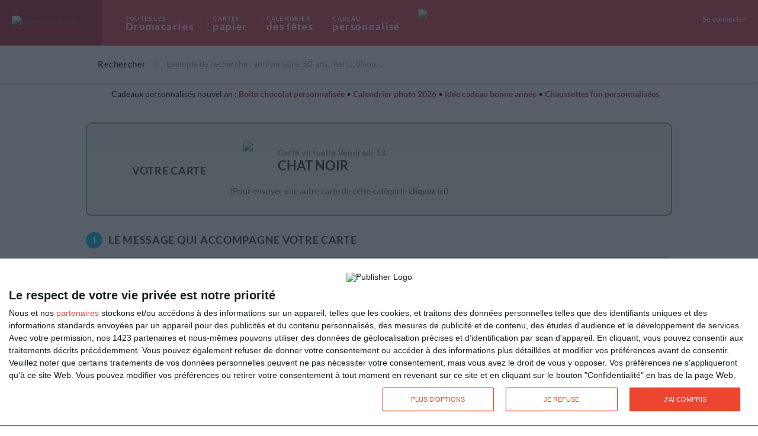

--- FILE ---
content_type: text/html; charset=UTF-8
request_url: https://www.dromadaire.com/post/113/notconnected/email/59644c20-dc96-4dc2-8b45-c8be9c28ae77?cat_id=35
body_size: 12964
content:
<!DOCTYPE html>
<html class="no-js">
<head>
<style>.async-hide { opacity: 0 !important} </style>

<!-- Google Tag Manager -->
<script>(function(w,d,s,l,i){w[l]=w[l]||[];w[l].push({'gtm.start':
new Date().getTime(),event:'gtm.js'});var f=d.getElementsByTagName(s)[0],
j=d.createElement(s),dl=l!='dataLayer'?'&l='+l:'';j.async=true;j.src=
'https://www.googletagmanager.com/gtm.js?id='+i+dl;f.parentNode.insertBefore(j,f);
})(window,document,'script','dataLayer','GTM-PCJKTLT');
</script>
<!-- End Google Tag Manager -->
  <title>    Ma carte Vendredi 13 -  Chat noir
</title>
  <meta charset="utf-8">
  <meta http-equiv="X-UA-Compatible" content="IE=edge,chrome=1">
  <meta name="author" content="Dromadaire.com">
  <meta name="viewport" content="width=device-width, initial-scale=1, minimum-scale=1, maximum-scale=1">
      <meta name="robots" content="noindex, nofollow">
  <meta name="content-language" content="fr"/>
  <meta name="keywords" content=""/>
  <meta name="title" content=""/>
      <meta name="description" content="carte virtuelle gratuite: Chat noir - Vendredi 13">
        <meta property="og:type" content="website"/>      <meta property="og:image" content="https://www.drostatic.com/images/dromadaire/v2013/home/og-dromadaire.png"/>      <meta property="og:site_name" content="www.dromadaire.com"/>      <meta property="og:description" content=""/>    <link rel="apple-touch-icon" href="https://www.drostatic.com/images/dromadaire/v2013/favicon/apple-touch-icon-iphone.png">
  <link rel="apple-touch-icon-precomposed" sizes="72x72" href="https://www.drostatic.com/images/dromadaire/v2013/favicon/apple-touch-icon-ipad.png">
  <link rel="apple-touch-icon-precomposed" sizes="114x114" href="https://www.drostatic.com/images/dromadaire/v2013/favicon/apple-touch-icon-iphone4.png">
  <link rel="apple-touch-icon-precomposed" sizes="144x144" href="https://www.drostatic.com/images/dromadaire/v2013/favicon/apple-touch-icon-ipad3.png">
  <link rel="shortcut icon" type="image/x-icon" href="https://www.drostatic.com/images/dromadaire/v2012/common/favicon.ico">
  <link href="//fonts.googleapis.com/css?family=Lato:300,400,700|Grand+Hotel|Dosis:400,600|Dancing+Script:400,700" rel="stylesheet" type="text/css">
  <link href="//maxcdn.bootstrapcdn.com/font-awesome/4.7.0/css/font-awesome.min.css" rel="stylesheet" type="text/css">
  <link rel="stylesheet" href="/js/vendor/jquery-simplecolorpicker-0.3.1/jquery.simplecolorpicker.css">
  <link rel="stylesheet" href="/js/vendor/jquery-simplecolorpicker-0.3.1/jquery.simplecolorpicker-fontawesome.css">
  <link rel="stylesheet" href="/css/styles-1767380540.css" type="text/css">
    <!--[if lt IE 9]><script src="/js/vendor/html5shiv-3.7.2/dist/html5shiv.min.js"></script><![endif]-->
  <script>
    var user_locale = 'fr';
	</script>


            <script type="application/javascript" src="//ced.sascdn.com/tag/618/smart.js"></script>
        <script type="application/javascript">
            sas.setup({ networkid: 618, domain: "//www4.smartadserver.com" });
        </script>
    
    
    

</head>
<body role="document" class="front_ecard_anonymous_email_form ecard-form-tpl ecard-form-tpl-not-connected">
<!-- Google Tag Manager (noscript) -->
<noscript><iframe src="https://www.googletagmanager.com/ns.html?id=GTM-PCJKTLT"
height="0" width="0" style="display:none;visibility:hidden"></iframe></noscript>
<!-- End Google Tag Manager (noscript) -->
    <div class="dromadaire mob">
    <header role="banner" class="fr">
    <div id="Headline" class="bgColorHome ">
        <div class="container">
            <div class="row-fluid">
                <div class="mobile-nav-links">
                    <div id="menuToggle" class="mobile-link-navbar">
                        <input type="checkbox" />
                        <span></span>
                        <span></span>
                        <span></span>
                    </div>
                </div>
                <div class="topLogo">
                    <a href="/" title="Dromadaire.com">
                <img src="https://www.drostatic.com/images/dromadaire/logos/dromadaire-logo-simple.png" alt="Dromadaire.com" width="163"/>
                                                                      </a>
                </div>
                <div class="topLinks">
                    <ul>
                        <li class="topLinksElem">
                            <a href="/cartes-animees">
                                <strong>Toutes les</strong>Dromacartes
                            </a>
                            <ul class="topLinksSub">
                                <div class="container">
                                    <p>Les Dromacartes
                                        <strong>les plus recherchées</strong>
                                    </p>



                                    <li><a href="/carte-virtuelle/meilleurs-voeux">Cartes de voeux 2026</a></li>
                                    <li><a href="/carte-virtuelle/anniversaire">Anniversaire</a></li>
                                    <li><a href="/carte-virtuelle/bonne-fete">Bonne fête</a></li>
                                    <li><a href="/carte-virtuelle/remerciement">Merci</a></li>
                                    <li><a href="/carte-virtuelle/bisous-et-calins-virtuels">Tendresse</a></li>

                                                                                                                                                                                                                                                                                                
                                    <li><a href="/cartes-animees">Tous les thèmes</a></li>
                                </div>
                            </ul>
                        </li>



                        <li class="topLinksElem">
                            <a href="/cartes-papier">
                                <strong>Cartes</strong>papier
                            </a>
                            <ul class="topLinksSub">
                                <div class="container">
                                    <p>
                                        Les cartes papier
                                        <strong>les plus recherchées</strong>
                                    </p>






                                    <li><a href="/carte-papier/cartes-voeux">Cartes de voeux 2026</a></li>
                                    <li><a href="/carte-papier/cartes-anniversaire">Anniversaire</a></li>
                                    <li><a href="/carte-papier/cartes-de-remerciements">Merci</a></li>
                                    <li><a href="/carte-papier/cartes-de-bonne-fete">Bonne fête</a></li>
                                    <li><a href="/carte-papier/cartes-amour">Amour</a></li>

                                                                                                                                                                                                                                                                                                                                                                        
                                    
                                                                                                            <li><a href="/cartes-papier">Tous les thèmes</a></li>
                                </div>
                            </ul>
                        </li>

                        <li class="topLinksElem">
                            <a href="/calendrier">
                                <strong>Calendrier</strong> des fêtes
                            </a>
                        </li>


                        <li class="topLinksElem">
                            <a href="https://kisseo.fr">
                                <strong>Cadeau</strong> personnalisé</a>
                                <span><a href="https://kisseo.fr"><img src="https://www.drostatic.com/images/dromadaire/v2025/nav/logo-kisseo-2024-4.png" style="position:absolute;margin-top:-20px;padding-bottom:0px;height:45px;margin-left:30px;"></a></span>

                            <ul class="topLinksSub">
                                <div class="container" id="slider_cadeaux_drs" >
                                  <div class="topLinksGiftCol" style="vertical-align:top;">
                                      <p style="margin-right:0!important;padding-right:0!important;font-weight: normal;">
                                          <strong style="margin-bottom:5px;">Top des idées cadeaux Kisseo</strong>
                                          <a href="https://kisseo.fr/tous-les-cadeaux-personnalises/jeux-loisir/puzzle-personnalise/?utm_source=dromadaire&utm_campaign=headerdroma" target="_blank">Puzzle personnalisé</a><br>
                                          <a href="https://kisseo.fr/tous-les-cadeaux-personnalises/cuisine/mug-personnalise/?utm_source=dromadaire&utm_campaign=headerdroma" target="_blank">Mug personnalisé</a><br>
                                          <a href="https://kisseo.fr/tous-les-cadeaux-personnalises/cuisine/gourde-personnalisee/?utm_source=dromadaire&utm_campaign=headerdroma" target="_blank">Gourde personnalisée</a><br>
                                          <a href="https://kisseo.fr/tous-les-cadeaux-personnalises/jeux-loisir/peluche-personnalisee/?utm_source=dromadaire&utm_campaign=headerdroma" target="_blank">Peluche personnalisée</a><br>
                                          <a href="https://kisseo.fr/tous-les-cadeaux-personnalises/textile-personnalise/coussin-personnalise/?utm_source=dromadaire&utm_campaign=headerdroma" target="_blank">Coussin personnalisé</a><br>
                                          <a href="https://kisseo.fr/tous-les-cadeaux-personnalises/textile-personnalise/t-shirt-personnalise/?utm_source=dromadaire&utm_campaign=headerdroma" target="_blank">T-shirt personnalisé</a><br>
                                          <a href="https://kisseo.fr/tous-les-cadeaux-personnalises/textile-personnalise/sweats/?utm_source=dromadaire&utm_campaign=headerdroma" target="_blank">Sweatshirt personnalisé</a><br>
                                          <a href="https://kisseo.fr/tous-les-cadeaux-personnalises/decoration-interieur/chaise-star-personnalisee/?utm_source=dromadaire&utm_campaign=headerdroma" target="_blank">Chaise réalisateur personnalisée</a><br>
                                          <a href="https://kisseo.fr/tous-les-cadeaux-personnalises/decoration-interieur/boule-a-neige-personnalisee/?utm_source=dromadaire&utm_campaign=headerdroma" target="_blank" >Boule à neige personnalisée</a><br>

                                      </p>
                                  </div>


                                  
                                  <div class="topLinksGiftCol" style="vertical-align:top;">
                                        <p style="margin-right:0!important;padding-right:0!important;font-weight: normal;">
                                                                                        <strong style="margin-bottom:5px;">Spécial nouvelle année</strong>


                                                                                        <a href="https://kisseo.fr/tous-les-cadeaux-personnalises/chocolat-et-gourmandise/chocolat/?utm_source=dromadaire&utm_campaign=headerdroma" target="_blank">Boîte chocolat personnalisée</a><br>
                                            <a href="https://kisseo.fr/tous-les-cadeaux-personnalises/calendrier-personnalise/?utm_source=dromadaire&utm_campaign=headerdroma" target="_blank">Calendrier photo 2026</a><br>
                                            <a href="https://kisseo.fr/tous-les-cadeaux-personnalises/textile-personnalise/chaussette-personnalisee/?utm_source=dromadaire&utm_campaign=headerdroma" target="_blank" >Chaussettes fun personnalisées</a><br>
                                            <a href="https://kisseo.fr/tous-les-cadeaux-personnalises/cadeaux-nouvelleannee/?utm_source=dromadaire&utm_campaign=headerdroma" target="_blank">Idée cadeau nouvel an</a><br>




                                            
                                            
                                                                                                                                    
                                          </p>
                                  </div>

                                  
                                    <div class="topLinksGiftCol" style="vertical-align:top;">
                                        <p style="margin-right:0!important;padding-right:0!important;font-weight: normal;">
                                            <strong style="margin-bottom:5px;">Anniversaires</strong>
                                            <a href="https://kisseo.fr/occasions/cadeau-d-anniversaire/?utm_source=dromadaire&utm_campaign=headerdroma" target="_blank" title="Cadeau anniversaire" ><b>Cadeau anniversaire</b></a><br>
                                            <a href="https://kisseo.fr/occasions/cadeau-pour-un-homme/?utm_source=dromadaire&utm_campaign=headerdroma" target="_blank" title="Idée cadeau homme" ><b>Idée cadeau homme</b></a><br>
                                            <a href="https://kisseo.fr/occasions/cadeau-pour-une-femme/?utm_source=dromadaire&utm_campaign=headerdroma" target="_blank" title="Idée cadeau femme" ><b>Idée cadeau femme</b></a><br>
                                            <a href="https://kisseo.fr/occasions/cadeau-annee-naissance/?utm_source=dromadaire&utm_campaign=headerdroma" target="_blank">Cadeau année de naissance</a><br>
                                            <a href="https://kisseo.fr/occasions/cadeau-prenom/?utm_source=dromadaire&utm_campaign=headerdroma" target="_blank" >Cadeau avec prénom</a><br>
                                        </p>
                                    </div>
                                    <li><a href="https://kisseo.fr" target="_blank">Voir tous les cadeaux</a></li>
                                </div>
                            </ul>
                        </li>

                    </ul>
                </div>
                <div class="mobile-nav-links">
    <div class="mobile-link-user">
        <div class="topLogin hidden-phone">
                            <a class="op" href="">Se connecter</a>
                    </div>
        <div class="visible-phone coLink">
                            <a class="redirect-after-login" href="/login"><span>Se connecter</span></a>
                    </div>
                    <div id="overlay" class="overlay">
                <span class="close-ico" id="close"></span>
                <div class="coLogin container">
                    <div class="row-fluid logo">
                        <img src="https://www.drostatic.com/images/dromadaire/v2016/sms/logo-droma-connect.png"/>
                    </div>
                    <div class="row-fluid vdivide">
                        <div class="span6" id="overconnect">
                            <h2>Connectez-vous</h2>
                            <h3>Bienvenue chez vous !</h3>
                                                        <form method="post" action="/login" class="form_verify redirect-after-login">
                            <div id="userloginform">
                                <div>
                                    <input type="email" id="userloginform_email" name="userloginform[email]" required="required"    autocomplete="email" data-required="true" data-type="email" data-trigger="change" placeholder="mon@email.com" />
                                </div>
                                <div>
                                    <input type="password" id="userloginform_password" name="userloginform[password]" required="required"    autocomplete="current-password" data-required="true" data-trigger="change" missingmessage="Mot de passe" placeholder="Mot de passe" />
                                </div>
                                <div>
                                    <div id="userloginform_rememberme"><input type="checkbox" id="userloginform_rememberme_0" name="userloginform[rememberme][]" value="1" checked="checked" /><label for="userloginform_rememberme_0">Se souvenir de moi</label></div>
                                </div>
                            </div>
                            <button class="btn btn-success btn-large load-more" name="submit" type="submit">Se connecter</button>
                            <input type="hidden" id="userloginform__token" name="userloginform[_token]" value="eef89989760818b19edf3e82d1467803623f583f" /></form>
                            <a href="/lost">Mot de passe oublié ?</a>
                        </div>
                        <div class="span6" id="overaccount">
                            <h2>
                                Créez votre compte (gratuit)
                            </h2>
                            <ul>
                                <li>Retrouvez tous vos amis dans votre <strong>carnet d'adresses</strong></li>
                                <li><strong>Envois multiples :</strong> la même carte à plusieurs destinataires</li>
                                <li><strong>Suivez la réception</strong> de vos cartes virtuelles</li>
                            </ul>
                            <a class="redirect-after-login btn btn-new btn-large" href="/subscribe" class="btn btn-new btn-large"><i class="fa fa-user-plus" aria-hidden="true"></i> Créer un compte dromadaire</a>
                        </div>
                    </div>
                </div>
            </div>
            </div>
</div>

            </div>
        </div>
    </div>

    <div class="row-fluid search-input">
        <div class="container">
            <div class="searchbar around-input">
                <p>Rechercher</p>
                <input id="search" type="text" value="" placeholder="Exemple de recherche : anniversaire, 50-ans, merci, bisou, ..." data-searchurl="/carte/">
            </div>
        </div>
    </div>
</header>


<div class="container" id="new-items" style="display: flex; justify-content: center; align-items: center; flex-wrap: wrap;">
  <div class="text-bold"  style="color:#000000; font-size:14px; line-height:17px; margin:10px 0;">
                    <span style="color:#000000;">Cadeaux personnalisés nouvel an : </span><span class="mobile-break"></span>

    


    
    
    
    
    
        <a href="https://kisseo.fr/tous-les-cadeaux-personnalises/chocolat-et-gourmandise/chocolat/?utm_source=dromadaire&utm_campaign=headerdroma" target="_blank" style="color:#983739;"><strong>Boîte chocolat personnalisée</strong></a> •
    <a href="https://kisseo.fr/tous-les-cadeaux-personnalises/calendrier-personnalise/?utm_source=dromadaire&utm_campaign=headerdroma" target="_blank" style="color:#983739;"><strong>Calendrier photo 2026</strong></a> •
    <a href="https://kisseo.fr/tous-les-cadeaux-personnalises/cadeaux-nouvelleannee/?utm_source=dromadaire&utm_campaign=headerdroma" target="_blank" style="color:#983739;"><strong>Idée cadeau bonne année</strong></a> •
    <a href="https://kisseo.fr/tous-les-cadeaux-personnalises/textile-personnalise/chaussette-personnalisee/?utm_source=dromadaire&utm_campaign=headerdroma" target="_blank" style="color:#983739;"><strong>Chaussettes fun personnalisées</strong></a>


        </div>
</div>
        <div class="menu hide mobile-nav mobile-nav-hide">
    <div class="mobile-nav-title">
        <p>Toutes les catégories et thèmes<strong>cartes papier et virtuelles</strong></p>
    </div>
    <div class="container">
        <div class="row-fluid raccourcis">
            <div class="span12">
                <h2>Vos catégories préférées</h2>
                <ul class="topCats">



                    <li><a href="/cartes-voeux" class="paColor">Cartes voeux 2026</a></li>
                    <li><a href="https://kisseo.fr/tous-les-cadeaux-personnalises/cadeaux-nouvelleannee/" class="loveColor">Idée cadeau bonne année</a></li>
                    <li><a href="/cartes-anniversaire" class="birthColor">Cartes d'anniversaire</a></li>
                    <li><a href="/carte-hiver" class="voeuxColor">Cartes Hiver</a></li>
                    <li><a href="https://kisseo.fr/occasions/cadeau-annee-naissance/?utm_source=dromadaire&utm_medium=droma_menumobile" class="bfColor">Cadeaux années de naissance</a></li>
                    <li><a href="/cartes-bonne-fete" class="voeuxColor">Bonne fête</a></li>
                    <li><a href="/carte-remerciement-merci" class="thankColor">Cartes de remerciement</a></li>
                    <li><a href="/bisou" class="loveColor">Bisou</a></li>
                    <li><a href="/cartes-petite-attention" class="paColor">Petite attention</a></li>
                    <li><a href="/carte-humour" class="voeuxColor">Humour</a></li>
                    <li><a href="/cartes-amour" class="loveColor">Amour</a></li>
                    <li><a href="/carte-invitation" class="bfColor">Invitation</a></li>

                                                                                
                                                                                                                        
                </ul>
                <h2>Toutes les catégories</h2>
                <div class="clMenu"> 



<div class="categories menuC">
                        <div class="row-fluid">
                <div class="span3">
            <h2>
                <a href="/cartes-anniversaire" title="Cartes d&#039;anniversaire gratuites ou imprimées">Anniversaire</a>
            </h2>
            <span class="sub-nav-link"></span>
            <ul class="menu-sub">
                                    <li><a href="/cartes-anniversaire" title="Cartes d&#039;anniversaire gratuites ou imprimées">Carte anniversaire</a></li>
                                    <li><a href="/carte-anniversaire-enfant" title="Carte d&#039;anniversaire pour enfants">Anniversaire enfant</a></li>
                                    <li><a href="/carte-anniversaire-20-ans-30-ans" title="Carte anniversaire 20 ans">Anniversaire 20 - 30 ans</a></li>
                                    <li><a href="/carte-anniversaire-40-ans-50-ans" title="Carte anniversaire 40 ans">Anniversaire 40 - 50 ans</a></li>
                                    <li><a href="/carte-anniversaire-60-ans" title="Carte anniversaire 60 ans">Anniversaire 60 ans et plus</a></li>
                                    <li><a href="/carte-anniversaire-humour" title="Carte d&#039;anniversaire humouristiques">Carte anniversaire humour</a></li>
                                    <li><a href="/carte-invitation-anniversaire" title="Envoyez une invitation pour votre fête d&#039;anniversaire">Invitation anniversaire</a></li>
                                    <li><a href="/invitation-anniversaire-enfant" title="Cartes d&#039;invitation pour enfants">Invitation anniv. enfant</a></li>
                                    <li><a href="/carte-anniversaire-mariage" title="Carte anniversaire de mariage et anniversaire de couple">Anniversaire de mariage</a></li>
                            </ul>
        </div>
                            <div class="span3">
            <h2>
                <a href="#" title="Fêtes populaires">Fêtes populaires</a>
            </h2>
            <span class="sub-nav-link"></span>
            <ul class="menu-sub">
                                    <li><a href="/carte-avent" title="Cartes de l&#039;Avent">Cartes de l&#039;Avent</a></li>
                                    <li><a href="/cartes-noel" title="Cartes de Noël">Cartes de Noël</a></li>
                                    <li><a href="/cartes-voeux" title="Cartes de voeux 2026">Cartes de voeux 2026</a></li>
                                    <li><a href="/carte-epiphanie" title="Épiphanie">Épiphanie</a></li>
                                    <li><a href="/cartes-saint-valentin" title="Saint-Valentin">Saint-Valentin</a></li>
                                    <li><a href="/cartes-fete-des-grand-meres" title="Fête des grand-mères">Fête des grand-mères</a></li>
                                    <li><a href="/cartes-paques" title="Cartes de Pâques">Cartes de Pâques</a></li>
                                    <li><a href="/cartes-premier-mai" title="Muguet du 1er mai">Muguet du 1er mai</a></li>
                                    <li><a href="/cartes-fete-des-meres" title="Fête des mères">Fête des mères</a></li>
                                    <li><a href="/cartes-fete-des-peres" title="Fête des pères">Fête des pères</a></li>
                                    <li><a href="/cartes-fete-des-grands-peres" title="Fête des grands-pères">Fête des grands-pères</a></li>
                                    <li><a href="/cartes-halloween" title="Halloween">Halloween</a></li>
                            </ul>
        </div>
                            <div class="span3">
            <h2>
                <a href="#" title="À souhaiter">À  souhaiter</a>
            </h2>
            <span class="sub-nav-link"></span>
            <ul class="menu-sub">
                                    <li><a href="/cartes-bonne-fete" title="Cartes virtuelles bonne fête">Bonne fête</a></li>
                                    <li><a href="/carte-virtuelle/bonne-chance" title="Cartes virtuelles bonne chance">Bonne chance</a></li>
                                    <li><a href="/carte-bonne-retraite" title="Cartes bonne retraite">Bonne retraite</a></li>
                                    <li><a href="/carte-bon-retablissement" title="Cartes virtuelles bon rétablissement pour soutenir un malade">Bon rétablissement</a></li>
                                    <li><a href="/cartes-voeux" title="Cartes de voeux">Bonne année</a></li>
                                    <li><a href="/carte-felicitations" title="Cartes félicitation">Félicitations</a></li>
                                    <li><a href="/carte-bonne-chance-felicitation-concours-examen" title="Cartes félicitation concours et examens">Félicitations examens</a></li>
                                    <li><a href="/carte-felicitation-naissance" title="Cartes Félicitations pour une naissance">Félicitations naissance</a></li>
                                    <li><a href="/carte-felicitation-mariage" title="Cartes félicitations pour un mariage">Félicitations mariage</a></li>
                            </ul>
        </div>
                            <div class="span3">
            <h2>
                <a href="/cartes-petite-attention" title="Carte Petite Attention">Petites Attentions</a>
            </h2>
            <span class="sub-nav-link"></span>
            <ul class="menu-sub">
                                    <li><a href="/carte-bonjour" title="Cartes pour faire un coucou ou souhaiter une bonne journée">Bonjour, coucou</a></li>
                                    <li><a href="/carte-remerciement-merci" title="Cartes pour remercier, dire merci">Merci, Remerciement</a></li>
                                    <li><a href="/carte-amitie" title="Cartes virtuelles amitié">Amitié</a></li>
                                    <li><a href="/bisou" title="Cartes bisous et câlins">Bisous et câlins</a></li>
                                    <li><a href="/cartes-diplomes" title="Cartes diplômes">Diplômes</a></li>
                                    <li><a href="/cartes-condoleances" title="Cartes sincères condoléances">Condoléances</a></li>
                                    <li><a href="/carte/?page=pardon" title="Cartes virtuelles pour se faire pardonner">Pardon</a></li>
                                    <li><a href="/carte/?page=soutien" title="Cartes virtuelles pour soutenir un proche">Soutien</a></li>
                                    <li><a href="/carte-fleurs" title="Cartes fleuries">Fleurs</a></li>
                            </ul>
        </div>
                    </div>
                                <div class="row-fluid">
                <div class="span3">
            <h2>
                <a href="/cartes-amour" title="Carte d&#039;amour">Amour</a>
            </h2>
            <span class="sub-nav-link"></span>
            <ul class="menu-sub">
                                    <li><a href="/cartes-amour" title="Cartes je t&#039;aime">Je t&#039;aime</a></li>
                                    <li><a href="/bisou" title="Cartes bisous et câlins">Bisous et câlins</a></li>
                                    <li><a href="/carte-virtuelle/tu-me-manques" title="Cartes virtuelles tu me manques">Tu me manques</a></li>
                                    <li><a href="/cartes-saint-valentin" title="Cartes joyeuse Saint Valentin">Saint Valentin</a></li>
                                    <li><a href="/carte-virtuelle/vie-de-couple" title="Cartes virtuelles pour les amoureux">Vie de couple</a></li>
                                    <li><a href="/carte-virtuelle/vos-poemes-d-amour" title="Cartes virtuelles poèmes et poésie">Poèmes d&#039;amour</a></li>
                                    <li><a href="/carte-virtuelle/coeurs" title="Cartes virtuelles mignonnes avec coeurs">Coeurs</a></li>
                                    <li><a href="/faire-part-mariage" title="Cartes mariage et pacs">Mariage &amp; pacs</a></li>
                                    <li><a href="/carte-virtuelle/demande-en-mariage" title="Cartes virtuelles pour lui demander sa main">Demande en mariage</a></li>
                                    <li><a href="/carte-virtuelle/rupture" title="Cartes virtuelles rupture">Rupture</a></li>
                            </ul>
        </div>
                            <div class="span3">
            <h2>
                <a href="/carte-virtuelle/detente" title="Cartes virtuelles pour se détendre et s&#039;amuser">Détente</a>
            </h2>
            <span class="sub-nav-link"></span>
            <ul class="menu-sub">
                                    <li><a href="/carte-humour" title="Cartes amusantes">Humour</a></li>
                                    <li><a href="/cartes-vacances" title="Cartes pour souhaiter de bonnes vacances">Vacances</a></li>
                                    <li><a href="/carte-animaux" title="Cartes avec des animaux mignons">Animaux</a></li>
                                    <li><a href="/carte-virtuelle/week-end" title="Cartes virtuelles bon week end">Week-End</a></li>
                                    <li><a href="/carte-virtuelle/astrologie" title="Cartes virtuelles  astrologie">Astrologie</a></li>
                                    <li><a href="/carte-virtuelle/meteo" title="Cartes virtuelles à propos du temps qu&#039;il fait">Météo</a></li>
                                    <li><a href="/carte-virtuelle/sports" title="Cartes virtuelles pour les sportifs">Sport</a></li>
                                    <li><a href="/carte-virtuelle/jardinage" title="Cartes virtuelles Jardin et jardiniers">Jardinage</a></li>
                                    <li><a href="/carte-virtuelle/gastronomie" title="Cartes virtuelles gourmandes">Gastronomie</a></li>
                                    <li><a href="/carte-cocktail" title="Cartes cocktails">Cocktail</a></li>
                            </ul>
        </div>
                            <div class="span3">
            <h2>
                <a href="#" title="Culture et religion">Culture et religion</a>
            </h2>
            <span class="sub-nav-link"></span>
            <ul class="menu-sub">
                                    <li><a href="/carte-virtuelle/convictions" title="Cartes virtuelles pour défendre ses convictions">Convictions</a></li>
                                    <li><a href="/carte-poeme" title="Cartes poèmes">Poèmes et Poésie</a></li>
                                    <li><a href="/citation" title="Cartes avec des Citations">Proverbes et Citations</a></li>
                                    <li><a href="/carte-virtuelle/fetes-chretiennes" title="Cartes virtuelles fêtes chrétiennes">Fêtes chrétiennes</a></li>
                                    <li><a href="/carte-virtuelle/fetes-musulmanes" title="Cartes virtuelles des fêtes musulmanes">Fêtes musulmanes</a></li>
                                    <li><a href="/carte-virtuelle/fetes-juives" title="Cartes virtuelles des fêtes juives">Fêtes juives</a></li>
                                    <li><a href="/carte-virtuelle/spiritualite" title="Cartes virtuelles spiritualité">Spiritualité</a></li>
                                    <li><a href="/carte-virtuelle/bouddhisme" title="Cartes virtuelles Bouddhisme">Bouddhisme</a></li>
                                    <li><a href="/carte-virtuelle/journees-internationales" title="Cartes journée mondiale">Journées mondiales</a></li>
                                    <li><a href="/carte-virtuelle/images-du-monde" title="Images du Monde">Images du Monde</a></li>
                            </ul>
        </div>
                            <div class="span3">
            <h2>
                <a href="/faire-part-naissance" title="Faire-part de naissance">Faire-part</a>
            </h2>
            <span class="sub-nav-link"></span>
            <ul class="menu-sub">
                                    <li><a href="/carte-depart-et-retraite" title="Annonce départ retraite">Annonce départ retraite</a></li>
                                    <li><a href="/carte-virtuelle/baby-shower" title="Annonce grossesse">Annonce grossesse</a></li>
                                    <li><a href="/faire-part-naissance" title="Faire-part de naissance">Faire-part de naissance</a></li>
                                    <li><a href="/faire-part-de-bapteme" title="Faire-part de baptême">Faire-part de baptême</a></li>
                                    <li><a href="/faire-part-mariage" title="Cartes faire-part de mariage">Faire-part de mariage</a></li>
                                    <li><a href="/carte-invitation" title="Cartes d&#039;invitation">Invitation</a></li>
                                    <li><a href="/carte-invitation-anniversaire" title="Cartes d&#039;invitation à un anniversaire">Invitation anniversaire</a></li>
                                    <li><a href="/invitation-anniversaire-enfant" title="Cartes d&#039;invitation pour enfants">Invitation enfant</a></li>
                                    <li><a href="/carte-virtuelle/invitation-anniversaire-mariage" title="Cartes d&#039;invitation anniversaire de mariage">Invitation anniv. mariage</a></li>
                                    <li><a href="/carte-demenagement-cremaillere" title="Cartes déménager et pendre la crémaillère">Déménagement/crémaillère</a></li>
                            </ul>
        </div>
                    </div>
            </div>
</div>
            </div>
        </div>
    </div>
    <div class="mobile-nav-gift">
        <a href="https://kisseo.fr" target="_blank">Découvrez également<strong>les cadeaux</strong></a>
    </div>
</div>
        <div role="main" class="container">
      <div class="row-fluid rowMenu">

            <div class="alerts">
                                                                </div>
    <form method="post" action="" id="dromacardsForm" class="labelL formEcard form_verify">
    <div class="row-fluid" id="send-form">
        <div class="span12 checkCardForm">
            <div class="checkCard">
                <p>Votre carte</p>
            </div>
            <div class="checkCardDescrib">
                <div class="ecardFormThumb">
                    <img src="https://www.drostatic.com/dc/113p.gif">
                </div>
                <div class="ecardFormTitle">
                    <h1>
                        <strong>Carte virtuelle
                                                            <a href="/carte-virtuelle/vendredi-13">Vendredi 13</a>
                                                    </strong>
                        Chat noir
                    </h1>
                </div>
                <div class="clear"></div>
                                    <p>(Pour envoyer une autre carte de cette catégorie <a href="/carte-virtuelle/vendredi-13">cliquez ici</a>)</p>
                            </div>
            <div class="clear"></div>
        </div>
        <div class="span12 formCardStep formCardFirstStep">
            <div class="ecardFormMessage">
                <h2 class="formCardStepTitle">Le message qui accompagne votre carte</h2>
                <textarea id="ecardnotconnectedemailform_msg" name="ecardnotconnectedemailform[msg]"    placeholder="Composez votre message ici"></textarea>
                                    <div class="formCardMessageIdea">
                        En manque d’inspiration ? Découvrez notre sélection <a href="#message_ex" role="button" data-toggle="modal">d&#039;idées messages</a> pour accompagner votre carte.
                    </div>
                            </div>
        </div>
        <div class="span12 formCardStep formCardSecondStep" id="send-info" data-new-contacts="0" data-prefix="ecardnotconnectedemailform_new_receivers_">
            <div class="send-row clearfix send-row-not-connected">
                <div class="send-row-nc-form">
                    <div class="send-row">
                        <h2 class="formCardStepTitle">Vos coordonnées</h2>
                        <p id="edit-alias-input">
                            <div class="send-email-form-row">
                                <div id="ecardnotconnectedemailform_from_civility"     autocomplete="sex"><input type="radio" id="ecardnotconnectedemailform_from_civility_0" name="ecardnotconnectedemailform[from_civility]" required="required" value="1" /><label for="ecardnotconnectedemailform_from_civility_0" class="required">Madame</label><input type="radio" id="ecardnotconnectedemailform_from_civility_1" name="ecardnotconnectedemailform[from_civility]" required="required" value="2" /><label for="ecardnotconnectedemailform_from_civility_1" class="required">Monsieur</label><input type="radio" id="ecardnotconnectedemailform_from_civility_2" name="ecardnotconnectedemailform[from_civility]" required="required" value="3" /><label for="ecardnotconnectedemailform_from_civility_2" class="required">Famille</label></div>
                            </div>
                            <div class="form-nc-infos clearfix">
                                <div class="send-email-form-row">
                                    <input type="text" id="ecardnotconnectedemailform_from_firstname" name="ecardnotconnectedemailform[from_firstname]" required="required"    placeholder="Mon prénom" autocomplete="given-name" />
                                </div>
                                <div class="send-email-form-row">
                                    <input type="text" id="ecardnotconnectedemailform_from_lastname" name="ecardnotconnectedemailform[from_lastname]" required="required"    placeholder="Mon nom" autocomplete="family-name" />
                                </div>
                                <div class="send-email-form-row">
                                    <input type="email" id="ecardnotconnectedemailform_from_email" name="ecardnotconnectedemailform[from_email]" required="required"    placeholder="Mon adresse email" autocomplete="email" />
                                </div>
                            </div>
                            <div class="anniv_birthday clearfix"><div><label>Ma date de naissance</label><div id="ecardnotconnectedemailform_from_birthday"><select id="ecardnotconnectedemailform_from_birthday_day" name="ecardnotconnectedemailform[from_birthday][day]"><option value="">Jour</option><option value="1">01</option><option value="2">02</option><option value="3">03</option><option value="4">04</option><option value="5">05</option><option value="6">06</option><option value="7">07</option><option value="8">08</option><option value="9">09</option><option value="10">10</option><option value="11">11</option><option value="12">12</option><option value="13">13</option><option value="14">14</option><option value="15">15</option><option value="16">16</option><option value="17">17</option><option value="18">18</option><option value="19">19</option><option value="20">20</option><option value="21">21</option><option value="22">22</option><option value="23">23</option><option value="24">24</option><option value="25">25</option><option value="26">26</option><option value="27">27</option><option value="28">28</option><option value="29">29</option><option value="30">30</option><option value="31">31</option></select><select id="ecardnotconnectedemailform_from_birthday_month" name="ecardnotconnectedemailform[from_birthday][month]"><option value="">Mois</option><option value="1">01</option><option value="2">02</option><option value="3">03</option><option value="4">04</option><option value="5">05</option><option value="6">06</option><option value="7">07</option><option value="8">08</option><option value="9">09</option><option value="10">10</option><option value="11">11</option><option value="12">12</option></select><select id="ecardnotconnectedemailform_from_birthday_year" name="ecardnotconnectedemailform[from_birthday][year]"><option value="">Année</option><option value="2010">2010</option><option value="2009">2009</option><option value="2008">2008</option><option value="2007">2007</option><option value="2006">2006</option><option value="2005">2005</option><option value="2004">2004</option><option value="2003">2003</option><option value="2002">2002</option><option value="2001">2001</option><option value="2000">2000</option><option value="1999">1999</option><option value="1998">1998</option><option value="1997">1997</option><option value="1996">1996</option><option value="1995">1995</option><option value="1994">1994</option><option value="1993">1993</option><option value="1992">1992</option><option value="1991">1991</option><option value="1990">1990</option><option value="1989">1989</option><option value="1988">1988</option><option value="1987">1987</option><option value="1986">1986</option><option value="1985">1985</option><option value="1984">1984</option><option value="1983">1983</option><option value="1982">1982</option><option value="1981">1981</option><option value="1980">1980</option><option value="1979">1979</option><option value="1978">1978</option><option value="1977">1977</option><option value="1976">1976</option><option value="1975">1975</option><option value="1974">1974</option><option value="1973">1973</option><option value="1972">1972</option><option value="1971">1971</option><option value="1970">1970</option><option value="1969">1969</option><option value="1968">1968</option><option value="1967">1967</option><option value="1966">1966</option><option value="1965">1965</option><option value="1964">1964</option><option value="1963">1963</option><option value="1962">1962</option><option value="1961">1961</option><option value="1960">1960</option><option value="1959">1959</option><option value="1958">1958</option><option value="1957">1957</option><option value="1956">1956</option><option value="1955">1955</option><option value="1954">1954</option><option value="1953">1953</option><option value="1952">1952</option><option value="1951">1951</option><option value="1950">1950</option><option value="1949">1949</option><option value="1948">1948</option><option value="1947">1947</option><option value="1946">1946</option><option value="1945">1945</option><option value="1944">1944</option><option value="1943">1943</option><option value="1942">1942</option><option value="1941">1941</option><option value="1940">1940</option><option value="1939">1939</option><option value="1938">1938</option><option value="1937">1937</option><option value="1936">1936</option><option value="1935">1935</option><option value="1934">1934</option><option value="1933">1933</option><option value="1932">1932</option><option value="1931">1931</option><option value="1930">1930</option><option value="1929">1929</option><option value="1928">1928</option><option value="1927">1927</option><option value="1926">1926</option><option value="1925">1925</option><option value="1924">1924</option><option value="1923">1923</option><option value="1922">1922</option><option value="1921">1921</option><option value="1920">1920</option><option value="1919">1919</option><option value="1918">1918</option><option value="1917">1917</option><option value="1916">1916</option><option value="1915">1915</option><option value="1914">1914</option><option value="1913">1913</option><option value="1912">1912</option><option value="1911">1911</option><option value="1910">1910</option><option value="1909">1909</option><option value="1908">1908</option><option value="1907">1907</option><option value="1906">1906</option><option value="1905">1905</option><option value="1904">1904</option><option value="1903">1903</option><option value="1902">1902</option><option value="1901">1901</option><option value="1900">1900</option></select></div></div></div>
                        </p>
                    </div>
                </div>
            </div>
        </div>
        <div class="span12 formCardStep formCardThirdStep">
            <div class="send-row">
                <h2 class="formCardStepTitle">Le mail du destinataire</h2>
                <div class="ecard-form-adress-mails">
                    <p class="to button-add-contact ecard-form-title ecard-form-title-nc">
                        <div class="ecard-form-adress-mails">
                            <div class="send-email-form-row">
                                <input type="email" id="ecardnotconnectedemailform_receiver_email" name="ecardnotconnectedemailform[receiver_email]"    placeholder="Son email" />
                            </div>
                            <div class="send-email-form-row">
                                <button type="button" id="ecardnotconnectedemailform_adddest" name="ecardnotconnectedemailform[adddest]">Ajouter</button>
                            </div>
                        </div>
                    </p>
                    <div class="to" id="ecard-recipients">
                    </div>
                </div>
            </div>
        </div>
        <div class="span12 formCardStep formCardFourthStep">
            <div class="send-row clearfix">
                <h2 class="formCardStepTitle">Date d’envoi souhaitée de la carte</h2>
                <div class="calDatePicker">
                    <input type="text" id="ecardnotconnectedemailform_s_date" name="ecardnotconnectedemailform[s_date]" required="required"    data-required="true" placeholder="date" readonly="readonly" class="input-append date-full-future datepicker" value="12/01/2026" />
                </div>
            </div>
        </div>
        <div id="optin">
            <p>Je souhaite recevoir les offres de La Pie Shoppeuse, le programme de bons plans de Dromadaire.com.</p>
            <div class="yn">
                <input type="radio" id="ecardnotconnectedemailform_accept_dromanews_0" name="ecardnotconnectedemailform[accept_dromanews]" required="required"    class="required" value="1" />
                <label class="yes required" for="ecardnotconnectedemailform_accept_dromanews_0">Oui</label>
                <input type="radio" id="ecardnotconnectedemailform_accept_dromanews_1" name="ecardnotconnectedemailform[accept_dromanews]" required="required"    class="required" value="0" />
                <label for="ecardnotconnectedemailform_accept_dromanews_1" class="required">Non</label>
            </div>
        </div>
            <div id="coreg" class=" ">



    

    





<div id="sas_43438"></div>
<script type="application/javascript">
    sas.call("std", {
        siteId:		28099,	//
        pageId:		231082,	// Page : dromadaire/rg_divers
        formatId: 	43438,	// Format : coreg
        target:		''	// Ciblage
    });
</script>

        <script type="text/javascript" src="//stats.digital-metric.com/frmvw/9348e4e73ff8ddebe27d6cda47493b26"></script>



    </div>
        <button class="btn btn-large btn-send-ecard cta-general" name="submit" value="Etape suivante : Prévisualiser" type="submit"><span>Etape suivante</span></button>
    </div>
    <div id="ecardnotconnectedemailform_new_receivers"     data-prototype="    &lt;input type=&quot;hidden&quot; id=&quot;ecardnotconnectedemailform_new_receivers___name__&quot; name=&quot;ecardnotconnectedemailform[new_receivers][__name__]&quot; /&gt;
"></div>
    <input type="hidden" id="ecardnotconnectedemailform__token" name="ecardnotconnectedemailform[_token]" value="d802228e34c4267a391459a015e84ae8c517ee30" />
    </form>

            <div id="message_ex" class="modal hide fade in" tabindex="-1" role="dialog" aria-labelledby="message_ex" aria-hidden="false">
            <div class="modal-header">
                <button type="button" class="close" data-dismiss="modal" aria-hidden="true">×</button>
                <h3>Quelques idées de texte pour votre message</h3>
            </div>
            <div class="modal-body">
                <div class="modal-idea-row clearfix">
                    <div class="copy"><strong>ANNIVERSAIRE</strong> - <span class="txt">Je te souhaite un joyeux anniversaire et j'espère que cette journée spéciale sera remplie de surprises, de joie et d'émotion. Avec mes bisous</span></div>
                    <button class="copyButton" data-target="#ecardnotconnectedemailform_msg">Choisir <i class="copyIdeePicto"></i></button>
                </div>
                <div class="modal-idea-row clearfix">
                    <div class="copy"><strong>ANNIVERSAIRE</strong> - <span class="txt">Une année de plus ! Comme le temps n'a pas de prise sur toi, c'est le coeur léger que je te souhaite un très joyeux anniversaire !</span></div>
                    <button class="copyButton" data-target="#ecardnotconnectedemailform_msg">Choisir <i class="copyIdeePicto"></i></button>
                </div>
                <div class="modal-idea-row clearfix">
                    <div class="copy"><strong>FÊTE</strong> - <span class="txt">Aujourd'hui est un jour spécial puisque c'est le tien ! Nos souhaits de bonheur t'accompagnent en cette belle journée. Bonne fête de la part de toute la famille !</span></div>
                    <button class="copyButton" data-target="#ecardnotconnectedemailform_msg">Choisir <i class="copyIdeePicto"></i></button>
                </div>
                <div class="modal-idea-row clearfix">
                    <div class="copy"><strong>MERCI</strong> - <span class="txt">J'ai été très touché-e de cette gentille attention et je t'en remercie du fond du coeur. Je t'embrasse.</span></div>
                    <button class="copyButton" data-target="#ecardnotconnectedemailform_msg">Choisir <i class="copyIdeePicto"></i></button>
                </div>
                <div class="modal-idea-row clearfix">
                    <div class="copy"><strong>SOUTIEN</strong> - <span class="txt">J'aurais souhaité être près de toi dans cette circonstance particulière, mais à défaut, je tiens à t'exprimer tout mon soutien. Je pense bien à toi et je t'embrasse.</span></div>
                    <button class="copyButton" data-target="#ecardnotconnectedemailform_msg">Choisir <i class="copyIdeePicto"></i></button>
                </div>
                <div class="modal-idea-row clearfix">
                    <div class="copy"><strong>GENTILLESSE</strong> - <span class="txt">Je t'envoie des pensées positives et des bisous. Passe une belle journée !</span></div>
                    <button class="copyButton" data-target="#ecardnotconnectedemailform_msg">Choisir <i class="copyIdeePicto"></i></button>
                </div>
                <div class="modal-idea-row clearfix">
                    <div class="copy"><strong>BRAVO</strong> - <span class="txt">Nous nous associons à votre joie vous adressons nos sincères félicitations !</span></div>
                    <button class="copyButton" data-target="#ecardnotconnectedemailform_msg">Choisir <i class="copyIdeePicto"></i></button>
                </div>
                <div class="modal-idea-row clearfix">
                    <div class="copy"><strong>BRAVO</strong> - <span class="txt">J'ai appris la bonne nouvelle et je tenais à t'adresser toutes mes félicitations ! Bravo et savoure bien ce bonheur bien mérité.</span></div>
                    <button class="copyButton" data-target="#ecardnotconnectedemailform_msg">Choisir <i class="copyIdeePicto"></i></button>
                </div>
            </div>
        </div>
    
      </div>
    </div>
      </div>
    <footer class="fr">
    <div class="container">
        <div class="row-fluid">
            <div class="span12">
                <div class="row-fluid socialLinks">
                    <div class="social-3">
                        <a href="https://www.facebook.com/dromadaire" target="_blank">
                            <img src="https://www.drostatic.com/images/dromadaire/v2017/social/icon-facebook.png" alt="dromadaire sur facebook"/>
                            <p>
                                La Fan page<strong>Facebook</strong>
                            </p>
                        </a>
                    </div>
                    <div class="social-3">
                        <a href="https://twitter.com/Dromadaire_com" target="_blank">
                            <img src="https://www.drostatic.com/images/dromadaire/v2017/social/icon-twitter.png" alt="dromadaire sur twitter"/>
                            <p>
                                Suivez-nous<strong>twitter</strong>
                            </p>
                        </a>
                    </div>

                    <div class="social-3">
                        <a href="https://www.instagram.com/kisseofr/" target="_blank">
                            <img src="https://www.drostatic.com/images/dromadaire/v2017/social/icon-instagram.png" alt="Kisseo sur instagram"/>
                            <p>
                                Kisseo.fr sur <strong>instagram</strong>
                            </p>
                        </a>
                    </div>

                    <div class="social-3">
                        <a href="https://www.instagram.com/dromadairecom/" target="_blank">
                            <img src="https://www.drostatic.com/images/dromadaire/v2017/social/icon-instagram.png" alt="dromadaire sur instagram"/>
                            <p>
                                Les photos<strong>instagram</strong>
                            </p>
                        </a>
                    </div>
                </div>
                <div class="row-fluid hidden-phone">
                    <div class="colFooter span3 text-center">
                        <ul>
                            <li><a href="https://kisseo.fr" target="_blank">Cadeau personnalisé</a></li>
                            <li><a href="https://kisseo.fr/tous-les-cadeaux-personnalises/cuisine/mug-personnalise/" target="_blank">Mug personnalisé</a></li>
                            <li><a href="https://kisseo.fr/tous-les-cadeaux-personnalises/jeux-loisir/peluche-personnalisee/" target="_blank">Peluche personnalisée</a></li>
                            <li><a href="https://kisseo.fr/tous-les-cadeaux-personnalises/textile-personnalise/t-shirt-personnalise/" target="_blank">T-shirt personnalisé</a></li>
                            <li><a href="https://kisseo.fr/tous-les-cadeaux-personnalises/textile-personnalise/sac-personnalise/" target="_blank">Tote-bag personnalisé</a></li>
                            <li><a href="https://kisseo.fr/tous-les-cadeaux-personnalises/textile-personnalise/coussin-personnalise/" target="_blank">Coussin personnalisé</a></li>

                        </ul>
                    </div>
                    <div class="colFooter span3">
                        <ul>
                        <li><a href="https://www.ooprint.fr/carte-de-visite/carte-de-visite-grand-format" target="_blank">Cartes de correspondance familiales</a></li>
                        <li><a href="https://www.ooprint.fr/carte-de-visite" target="_blank">Cartes de visite professionnelles</a></li>
                        <li><a href="https://www.ooprint.fr/tampon-encreur">Tampons encreurs</a></li>
                        <li><a href="/faire-part-naissance">Faire-part naissance</a></li>
                            <!--<li><a href="/carte-papier/invitations">Invitations</a></li>-->
                            <li><a href="/carte-papier/invitations-anniversaire">Invitations anniversaire</a></li>
                            <li><a href="/carte-papier/invitation-soiree-cocktail">Invitations soirée</a></li>
                            <!--<li><a href="/carte-papier/invitation-enfant">Invitations enfant</a></li>-->
                        </ul>
                    </div>
                    <div class="colFooter span3">
                        <ul>
                        <li><a href="/cartes-noel">Carte de Noël</a></li>
                        <li><a href="/cartes-premier-mai">Carte muguet du 1er mai</a></li>
                        <li><a href="/cartes-voeux">Carte de voeux 2026</a></li>
                        <li><a href="/cartes-anniversaire">Carte anniversaire</a></li>
                        <li><a href="/carte-remerciement-merci">Carte merci</a></li>

                        </ul>
                    </div>
                    <div class="colFooter span3">
                        <ul>
                            <li><a href="/faq">Aide et contact</a></li>
                            <li><a href="/faq">FAQ</a> / <a href="/terms">CGU</a> / <a class="change-consent" onclick="window.__tcfapi('displayConsentUi', 2, function() {} );">Paramétrer cookies</a></li>
                            <li><a href="/avis">Avis de nos clients</a></li>
                            <li><a href="/sitemap" title="map">Plan du site</a></li>
                            <li><a href="/aventers-publicite">Régie Publicitaire</a></li>
                        </ul>
                    </div>
                </div>
                <div class="row-fluid">
                <div class="friendsLink span9">
                    Dromadaire vous propose des cartes pour toutes les occasions : anniversaire, amour, amitié, fêtes... <br />
                    Pour connaître les dates des fêtes, découvrez le <a href="/calendrier"><strong>calendrier Dromadaire</strong></a>.<br>
                    Les origines et traditions des fêtes ainsi que des <a href="//www.lemagfemmes.com/Modele-de-lettre/" target="_blank">modèles de lettre</a> sont à découvrir sur <a href="//www.lemagfemmes.com/" target="_blank" title="le mag femmes">Lemagfemmes</a>.<br>
                    Impression de <a href="https://www.ooprint.fr/carte-de-visite" target="_blank">cartes de visite</a>, <a href="https://www.ooprint.fr/tampon-encreur" target="_blank">tampons encreurs</a> et de <a href="https://www.ooprint.fr/flyer">flyers publicitaires</a> sur ooprint.fr<br>
                    Copyright W 2025 - Tous droits réservés
                </div>

                </div>
                <p class="_kisseo">
                    Envoyez aussi des cartes à l'étranger :
                    <a href="https://www.kisseo.com" title="free ecards"><span class="_en _flags"></span>Kisseo.com</a>
                    <a href="https://www.kisseo.de" title="Grußkarten"><span class="_de _flags"></span>Kisseo.de</a>
                    <a href="https://www.kisseo.es" title="tarjetas gratis"><span class="_es _flags"></span>Kisseo.es</a>
                    <a href="https://www.kisseo.it" title="cartoline"><span class="_it _flags"></span>Kisseo.it</a>
                    <br>
                </p>
            </div>
        </div>
    </div>
</footer>

<!-- LiveRamp cookieless-->
  <script async defer src="https://ats-wrapper.privacymanager.io/ats-modules/a40dc057-2628-451c-a855-957e8bdcdea3/ats.js"></script>
<!-- LiveRamp cookieless-->

<!-- InMobi Choice. Consent Manager Tag v3.0 (for TCF 2.2) -->
<script type="text/javascript" async=true>
(function() {
  var path = window.location.pathname;

  // Vérifie si le chemin correspond à celui de la page à exclure
  if (path !== '/terms') { // S'assure que ce chemin correspond exactement à celui de la page de termes et conditions

      var host = window.location.hostname;
      var element = document.createElement('script');
      var firstScript = document.getElementsByTagName('script')[0];
      var url = 'https://cmp.inmobi.com'
        .concat('/choice/', 'sVP0TVtW0gtmz', '/', host, '/choice.js?tag_version=V3');
      var uspTries = 0;
      var uspTriesLimit = 3;
      element.async = true;
      element.type = 'text/javascript';
      element.src = url;

      firstScript.parentNode.insertBefore(element, firstScript);

      function makeStub() {
        var TCF_LOCATOR_NAME = '__tcfapiLocator';
        var queue = [];
        var win = window;
        var cmpFrame;

        function addFrame() {
          var doc = win.document;
          var otherCMP = !!(win.frames[TCF_LOCATOR_NAME]);

          if (!otherCMP) {
            if (doc.body) {
              var iframe = doc.createElement('iframe');

              iframe.style.cssText = 'display:none';
              iframe.name = TCF_LOCATOR_NAME;
              doc.body.appendChild(iframe);
            } else {
              setTimeout(addFrame, 5);
            }
          }
          return !otherCMP;
        }

        function tcfAPIHandler() {
          var gdprApplies;
          var args = arguments;

          if (!args.length) {
            return queue;
          } else if (args[0] === 'setGdprApplies') {
            if (
              args.length > 3 &&
              args[2] === 2 &&
              typeof args[3] === 'boolean'
            ) {
              gdprApplies = args[3];
              if (typeof args[2] === 'function') {
                args[2]('set', true);
              }
            }
          } else if (args[0] === 'ping') {
            var retr = {
              gdprApplies: gdprApplies,
              cmpLoaded: false,
              cmpStatus: 'stub'
            };

            if (typeof args[2] === 'function') {
              args[2](retr);
            }
          } else {
            if(args[0] === 'init' && typeof args[3] === 'object') {
              args[3] = Object.assign(args[3], { tag_version: 'V3' });
            }
            queue.push(args);
          }
        }

        function postMessageEventHandler(event) {
          var msgIsString = typeof event.data === 'string';
          var json = {};

          try {
            if (msgIsString) {
              json = JSON.parse(event.data);
            } else {
              json = event.data;
            }
          } catch (ignore) {}

          var payload = json.__tcfapiCall;

          if (payload) {
            window.__tcfapi(
              payload.command,
              payload.version,
              function(retValue, success) {
                var returnMsg = {
                  __tcfapiReturn: {
                    returnValue: retValue,
                    success: success,
                    callId: payload.callId
                  }
                };
                if (msgIsString) {
                  returnMsg = JSON.stringify(returnMsg);
                }
                if (event && event.source && event.source.postMessage) {
                  event.source.postMessage(returnMsg, '*');
                }
              },
              payload.parameter
            );
          }
        }

        while (win) {
          try {
            if (win.frames[TCF_LOCATOR_NAME]) {
              cmpFrame = win;
              break;
            }
          } catch (ignore) {}

          if (win === window.top) {
            break;
          }
          win = win.parent;
        }
        if (!cmpFrame) {
          addFrame();
          win.__tcfapi = tcfAPIHandler;
          win.addEventListener('message', postMessageEventHandler, false);
        }
      };

      makeStub();

      var uspStubFunction = function() {
        var arg = arguments;
        if (typeof window.__uspapi !== uspStubFunction) {
          setTimeout(function() {
            if (typeof window.__uspapi !== 'undefined') {
              window.__uspapi.apply(window.__uspapi, arg);
            }
          }, 500);
        }
      };

      var checkIfUspIsReady = function() {
        uspTries++;
        if (window.__uspapi === uspStubFunction && uspTries < uspTriesLimit) {
          console.warn('USP is not accessible');
        } else {
          clearInterval(uspInterval);
        }
      };

      if (typeof window.__uspapi === 'undefined') {
        window.__uspapi = uspStubFunction;
        var uspInterval = setInterval(checkIfUspIsReady, 6000);
      }
  }
})();
</script>
<!-- End InMobi Choice. Consent Manager Tag v3.0 (for TCF 2.2) -->
  <a href="#" class="scroll-top">↑</a>
<script>window.dMode = false;</script>
    <script src="/js/scripts-1767380540.js"></script>
    <script>window.ParsleyValidator.setLocale('fr');</script><script>



</script>


<script>
    jQuery(document).ready(function() {
        var offset = 220;
        var duration = 500;
        jQuery(window).scroll(function() {
            if (jQuery(this).scrollTop() > offset) {
                jQuery('.scroll-top').fadeIn(duration);
            } else {
                jQuery('.scroll-top').fadeOut(duration);
            }
        });

        jQuery('.scroll-top').click(function(event) {
            event.preventDefault();
            jQuery('html, body').animate({scrollTop: 0}, duration);
            return false;
        })
    });
</script>


</body>
</html>


--- FILE ---
content_type: text/css
request_url: https://www.dromadaire.com/js/vendor/jquery-simplecolorpicker-0.3.1/jquery.simplecolorpicker-fontawesome.css
body_size: 219
content:
.simplecolorpicker.fontawesome span.color[data-selected]:after {
  font-family: 'FontAwesome';
  -webkit-font-smoothing: antialiased;

  content: '\f00c'; /* Ok/check mark */

  margin-right: 1px;
  margin-left: 1px;
}
